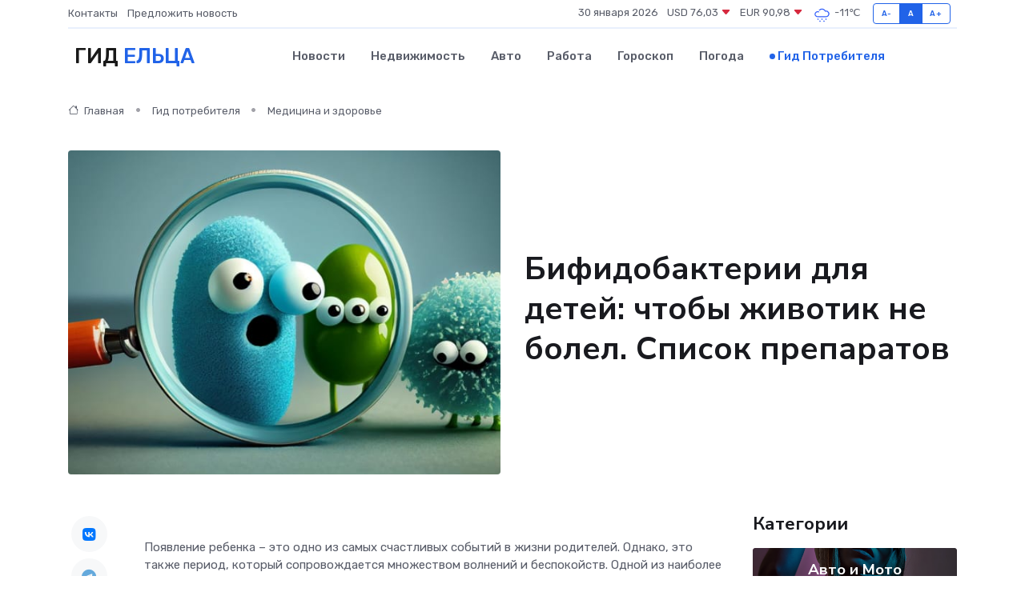

--- FILE ---
content_type: text/html; charset=UTF-8
request_url: https://elets-gid.ru/poleznoe/bifidobakterii-dlja-kishechnika.htm
body_size: 14832
content:
<!DOCTYPE html>
<html lang="ru">
<head>
	<meta charset="utf-8">
	<meta name="csrf-token" content="3itgqyqqeBmwAx5S3Pw10qw0iBXkIiy0PCeN4AXk">
    <meta http-equiv="X-UA-Compatible" content="IE=edge">
    <meta name="viewport" content="width=device-width, initial-scale=1">
    <title>Бифидобактерии для детей: чтобы животик не болел. Список препаратов</title>
    <meta name="description" property="description" content="Гид потребителя в Ельце. Бифидобактерии для детей: чтобы животик не болел. Список препаратов">
    
    <meta property="fb:pages" content="105958871990207" />
    <link rel="shortcut icon" type="image/x-icon" href="https://elets-gid.ru/favicon.svg">
    <link rel="canonical" href="https://elets-gid.ru/poleznoe/bifidobakterii-dlja-kishechnika.htm">
    <link rel="preconnect" href="https://fonts.gstatic.com">
    <link rel="dns-prefetch" href="https://fonts.googleapis.com">
    <link rel="dns-prefetch" href="https://pagead2.googlesyndication.com">
    <link rel="dns-prefetch" href="https://res.cloudinary.com">
    <link href="https://fonts.googleapis.com/css2?family=Nunito+Sans:wght@400;700&family=Rubik:wght@400;500;700&display=swap" rel="stylesheet">
    <link rel="stylesheet" type="text/css" href="https://elets-gid.ru/assets/font-awesome/css/all.min.css">
    <link rel="stylesheet" type="text/css" href="https://elets-gid.ru/assets/bootstrap-icons/bootstrap-icons.css">
    <link rel="stylesheet" type="text/css" href="https://elets-gid.ru/assets/tiny-slider/tiny-slider.css">
    <link rel="stylesheet" type="text/css" href="https://elets-gid.ru/assets/glightbox/css/glightbox.min.css">
    <link rel="stylesheet" type="text/css" href="https://elets-gid.ru/assets/plyr/plyr.css">
    <link id="style-switch" rel="stylesheet" type="text/css" href="https://elets-gid.ru/assets/css/style.css">
    <link rel="stylesheet" type="text/css" href="https://elets-gid.ru/assets/css/style2.css">

    <meta name="twitter:card" content="summary">
    <meta name="twitter:site" content="@mysite">
    <meta name="twitter:title" content="Бифидобактерии для детей: чтобы животик не болел. Список препаратов">
    <meta name="twitter:description" content="Гид потребителя в Ельце. Бифидобактерии для детей: чтобы животик не болел. Список препаратов">
    <meta name="twitter:creator" content="@mysite">
    <meta name="twitter:image:src" content="https://elets-gid.ru/images/logo.gif">
    <meta name="twitter:domain" content="elets-gid.ru">
    <meta name="twitter:card" content="summary_large_image" /><meta name="twitter:image" content="https://elets-gid.ru/images/logo.gif">

    <meta property="og:url" content="http://elets-gid.ru/poleznoe/bifidobakterii-dlja-kishechnika.htm">
    <meta property="og:title" content="Бифидобактерии для детей: чтобы животик не болел. Список препаратов">
    <meta property="og:description" content="Гид потребителя в Ельце. Бифидобактерии для детей: чтобы животик не болел. Список препаратов">
    <meta property="og:type" content="website">
    <meta property="og:image" content="https://elets-gid.ru/images/logo.gif">
    <meta property="og:locale" content="ru_RU">
    <meta property="og:site_name" content="Гид Ельца">
    

    <link rel="image_src" href="https://elets-gid.ru/images/logo.gif" />

    <link rel="alternate" type="application/rss+xml" href="https://elets-gid.ru/feed" title="Елец: гид, новости, афиша">
        <script async src="https://pagead2.googlesyndication.com/pagead/js/adsbygoogle.js"></script>
    <script>
        (adsbygoogle = window.adsbygoogle || []).push({
            google_ad_client: "ca-pub-0899253526956684",
            enable_page_level_ads: true
        });
    </script>
        
    
    
    
    <script>if (window.top !== window.self) window.top.location.replace(window.self.location.href);</script>
    <script>if(self != top) { top.location=document.location;}</script>

<!-- Google tag (gtag.js) -->
<script async src="https://www.googletagmanager.com/gtag/js?id=G-71VQP5FD0J"></script>
<script>
  window.dataLayer = window.dataLayer || [];
  function gtag(){dataLayer.push(arguments);}
  gtag('js', new Date());

  gtag('config', 'G-71VQP5FD0J');
</script>
</head>
<body>
<script type="text/javascript" > (function(m,e,t,r,i,k,a){m[i]=m[i]||function(){(m[i].a=m[i].a||[]).push(arguments)}; m[i].l=1*new Date();k=e.createElement(t),a=e.getElementsByTagName(t)[0],k.async=1,k.src=r,a.parentNode.insertBefore(k,a)}) (window, document, "script", "https://mc.yandex.ru/metrika/tag.js", "ym"); ym(54007096, "init", {}); ym(86840228, "init", { clickmap:true, trackLinks:true, accurateTrackBounce:true, webvisor:true });</script> <noscript><div><img src="https://mc.yandex.ru/watch/54007096" style="position:absolute; left:-9999px;" alt="" /><img src="https://mc.yandex.ru/watch/86840228" style="position:absolute; left:-9999px;" alt="" /></div></noscript>
<script type="text/javascript">
    new Image().src = "//counter.yadro.ru/hit?r"+escape(document.referrer)+((typeof(screen)=="undefined")?"":";s"+screen.width+"*"+screen.height+"*"+(screen.colorDepth?screen.colorDepth:screen.pixelDepth))+";u"+escape(document.URL)+";h"+escape(document.title.substring(0,150))+";"+Math.random();
</script>
<!-- Rating@Mail.ru counter -->
<script type="text/javascript">
var _tmr = window._tmr || (window._tmr = []);
_tmr.push({id: "3138453", type: "pageView", start: (new Date()).getTime()});
(function (d, w, id) {
  if (d.getElementById(id)) return;
  var ts = d.createElement("script"); ts.type = "text/javascript"; ts.async = true; ts.id = id;
  ts.src = "https://top-fwz1.mail.ru/js/code.js";
  var f = function () {var s = d.getElementsByTagName("script")[0]; s.parentNode.insertBefore(ts, s);};
  if (w.opera == "[object Opera]") { d.addEventListener("DOMContentLoaded", f, false); } else { f(); }
})(document, window, "topmailru-code");
</script><noscript><div>
<img src="https://top-fwz1.mail.ru/counter?id=3138453;js=na" style="border:0;position:absolute;left:-9999px;" alt="Top.Mail.Ru" />
</div></noscript>
<!-- //Rating@Mail.ru counter -->

<header class="navbar-light navbar-sticky header-static">
    <div class="navbar-top d-none d-lg-block small">
        <div class="container">
            <div class="d-md-flex justify-content-between align-items-center my-1">
                <!-- Top bar left -->
                <ul class="nav">
                    <li class="nav-item">
                        <a class="nav-link ps-0" href="https://elets-gid.ru/contacts">Контакты</a>
                    </li>
                    <li class="nav-item">
                        <a class="nav-link ps-0" href="https://elets-gid.ru/sendnews">Предложить новость</a>
                    </li>
                    
                </ul>
                <!-- Top bar right -->
                <div class="d-flex align-items-center">
                    
                    <ul class="list-inline mb-0 text-center text-sm-end me-3">
						<li class="list-inline-item">
							<span>30 января 2026</span>
						</li>
                        <li class="list-inline-item">
                            <a class="nav-link px-0" href="https://elets-gid.ru/currency">
                                <span>USD 76,03 <i class="bi bi-caret-down-fill text-danger"></i></span>
                            </a>
						</li>
                        <li class="list-inline-item">
                            <a class="nav-link px-0" href="https://elets-gid.ru/currency">
                                <span>EUR 90,98 <i class="bi bi-caret-down-fill text-danger"></i></span>
                            </a>
						</li>
						<li class="list-inline-item">
                            <a class="nav-link px-0" href="https://elets-gid.ru/pogoda">
                                <svg xmlns="http://www.w3.org/2000/svg" width="25" height="25" viewBox="0 0 30 30"><path d="M18 26a1 1 0 1 0 0 2 1 1 0 0 0 0-2m-6 0a1 1 0 1 0 0 2 1 1 0 0 0 0-2m9-3a1 1 0 1 0 0 2 1 1 0 0 0 0-2m-6 0a1 1 0 1 0 0 2 1 1 0 0 0 0-2m-5 1a1 1 0 1 1-2 0 1 1 0 0 1 2 0zM0 0v30V0zm30 0v30V0zm-4.964 13.066a4.948 4.948 0 0 1 0 5.868A4.99 4.99 0 0 1 20.99 21H8.507a4.49 4.49 0 0 1-3.64-1.86 4.458 4.458 0 0 1 0-5.281A4.491 4.491 0 0 1 8.506 12c.686 0 1.37.159 1.996.473a.5.5 0 0 1 .16.766l-.33.399a.502.502 0 0 1-.598.132 2.976 2.976 0 0 0-3.346.608 3.007 3.007 0 0 0 .334 4.532c.527.396 1.177.59 1.836.59H20.94a3.54 3.54 0 0 0 2.163-.711 3.497 3.497 0 0 0 1.358-3.206 3.45 3.45 0 0 0-.706-1.727A3.486 3.486 0 0 0 20.99 12.5c-.07 0-.138.016-.208.02-.328.02-.645.085-.947.192a.496.496 0 0 1-.63-.287 4.637 4.637 0 0 0-.445-.874 4.495 4.495 0 0 0-.584-.733A4.461 4.461 0 0 0 14.998 9.5a4.46 4.46 0 0 0-3.177 1.318 2.326 2.326 0 0 0-.135.147.5.5 0 0 1-.592.131 5.78 5.78 0 0 0-.453-.19.5.5 0 0 1-.21-.79A5.97 5.97 0 0 1 14.998 8a5.97 5.97 0 0 1 4.237 1.757c.398.399.704.85.966 1.319.262-.042.525-.076.79-.076a4.99 4.99 0 0 1 4.045 2.066zM0 0v30V0zm30 0v30V0z" fill="#315EFB" fill-rule="evenodd"></path></svg>
                                <span>-11&#8451;</span>
                            </a>
						</li>
					</ul>

                    <!-- Font size accessibility START -->
                    <div class="btn-group me-2" role="group" aria-label="font size changer">
                        <input type="radio" class="btn-check" name="fntradio" id="font-sm">
                        <label class="btn btn-xs btn-outline-primary mb-0" for="font-sm">A-</label>

                        <input type="radio" class="btn-check" name="fntradio" id="font-default" checked>
                        <label class="btn btn-xs btn-outline-primary mb-0" for="font-default">A</label>

                        <input type="radio" class="btn-check" name="fntradio" id="font-lg">
                        <label class="btn btn-xs btn-outline-primary mb-0" for="font-lg">A+</label>
                    </div>

                    
                </div>
            </div>
            <!-- Divider -->
            <div class="border-bottom border-2 border-primary opacity-1"></div>
        </div>
    </div>

    <!-- Logo Nav START -->
    <nav class="navbar navbar-expand-lg">
        <div class="container">
            <!-- Logo START -->
            <a class="navbar-brand" href="https://elets-gid.ru" style="text-align: end;">
                
                			<span class="ms-2 fs-3 text-uppercase fw-normal">Гид <span style="color: #2163e8;">Ельца</span></span>
                            </a>
            <!-- Logo END -->

            <!-- Responsive navbar toggler -->
            <button class="navbar-toggler ms-auto" type="button" data-bs-toggle="collapse"
                data-bs-target="#navbarCollapse" aria-controls="navbarCollapse" aria-expanded="false"
                aria-label="Toggle navigation">
                <span class="text-body h6 d-none d-sm-inline-block">Menu</span>
                <span class="navbar-toggler-icon"></span>
            </button>

            <!-- Main navbar START -->
            <div class="collapse navbar-collapse" id="navbarCollapse">
                <ul class="navbar-nav navbar-nav-scroll mx-auto">
                                        <li class="nav-item"> <a class="nav-link" href="https://elets-gid.ru/news">Новости</a></li>
                                        <li class="nav-item"> <a class="nav-link" href="https://elets-gid.ru/realty">Недвижимость</a></li>
                                        <li class="nav-item"> <a class="nav-link" href="https://elets-gid.ru/auto">Авто</a></li>
                                        <li class="nav-item"> <a class="nav-link" href="https://elets-gid.ru/job">Работа</a></li>
                                        <li class="nav-item"> <a class="nav-link" href="https://elets-gid.ru/horoscope">Гороскоп</a></li>
                                        <li class="nav-item"> <a class="nav-link" href="https://elets-gid.ru/pogoda">Погода</a></li>
                                        <li class="nav-item"> <a class="nav-link active" href="https://elets-gid.ru/poleznoe">Гид потребителя</a></li>
                                    </ul>
            </div>
            <!-- Main navbar END -->

            
        </div>
    </nav>
    <!-- Logo Nav END -->
</header>
    <main>
        <!-- =======================
                Main content START -->
        <section class="pt-3 pb-lg-5">
            <div class="container" data-sticky-container>
                <div class="row">
                    <!-- Main Post START -->
                    <div class="col-lg-9">
                        <!-- Categorie Detail START -->
                        <div class="mb-4">
                            <nav aria-label="breadcrumb" itemscope itemtype="http://schema.org/BreadcrumbList">
                                <ol class="breadcrumb breadcrumb-dots">
                                    <li class="breadcrumb-item" itemprop="itemListElement" itemscope itemtype="http://schema.org/ListItem"><a href="https://elets-gid.ru" title="Главная" itemprop="item"><i class="bi bi-house me-1"></i>
                                        <span itemprop="name">Главная</span></a><meta itemprop="position" content="1" />
                                    </li>
                                    <li class="breadcrumb-item" itemprop="itemListElement" itemscope itemtype="http://schema.org/ListItem"><a href="https://elets-gid.ru/poleznoe" title="Гид потребителя" itemprop="item"> <span itemprop="name">Гид потребителя</span></a><meta itemprop="position" content="2" />
                                    </li>
                                    <li class="breadcrumb-item" itemprop="itemListElement" itemscope itemtype="http://schema.org/ListItem"><a
                                            href="https://elets-gid.ru/poleznoe/categories/meditsina-i-zdorove.htm" title="Медицина и здоровье" itemprop="item"><span itemprop="name">Медицина и здоровье</span></a><meta itemprop="position" content="3" />
                                    </li>
                                </ol>
                            </nav>
                        </div>
                    </div>
                </div>
                <div class="row align-items-center">
                    <!-- Image -->
                    <div class="col-md-6 position-relative">
                                                <img class="rounded" src="https://res.cloudinary.com/cherepovetssu/image/upload/c_fill,w_600,h_450,q_auto/rpvix26hf45bxz4ks2px" alt="Бифидобактерии для детей: чтобы животик не болел. Список препаратов">
                                            </div>
                    <!-- Content -->
                    <div class="col-md-6 mt-4 mt-md-0">
                        
                        <h1 class="display-6">Бифидобактерии для детей: чтобы животик не болел. Список препаратов</h1>
                    </div>
                </div>
            </div>
        </section>
        <!-- =======================
        Main START -->
        <section class="pt-0">
            <div class="container position-relative" data-sticky-container>
                <div class="row">
                    <!-- Left sidebar START -->
                    <div class="col-md-1">
                        <div class="text-start text-lg-center mb-5" data-sticky data-margin-top="80" data-sticky-for="767">
                            <style>
                                .fa-vk::before {
                                    color: #07f;
                                }
                                .fa-telegram::before {
                                    color: #64a9dc;
                                }
                                .fa-facebook-square::before {
                                    color: #3b5998;
                                }
                                .fa-odnoklassniki-square::before {
                                    color: #eb722e;
                                }
                                .fa-twitter-square::before {
                                    color: #00aced;
                                }
                                .fa-whatsapp::before {
                                    color: #65bc54;
                                }
                                .fa-viber::before {
                                    color: #7b519d;
                                }
                                .fa-moimir svg {
                                    background-color: #168de2;
                                    height: 18px;
                                    width: 18px;
                                    background-size: 18px 18px;
                                    border-radius: 4px;
                                    margin-bottom: 2px;
                                }
                            </style>
                            <ul class="nav text-white-force">
                                <li class="nav-item">
                                    <a class="nav-link icon-md rounded-circle m-1 p-0 fs-5 bg-light" href="https://vk.com/share.php?url=https://elets-gid.ru/poleznoe/bifidobakterii-dlja-kishechnika.htm&title=Бифидобактерии для детей: чтобы животик не болел. Список препаратов&utm_source=share" rel="nofollow" target="_blank">
                                        <i class="fab fa-vk align-middle text-body"></i>
                                    </a>
                                </li>
                                <li class="nav-item">
                                    <a class="nav-link icon-md rounded-circle m-1 p-0 fs-5 bg-light" href="https://t.me/share/url?url=https://elets-gid.ru/poleznoe/bifidobakterii-dlja-kishechnika.htm&text=Бифидобактерии для детей: чтобы животик не болел. Список препаратов&utm_source=share" rel="nofollow" target="_blank">
                                        <i class="fab fa-telegram align-middle text-body"></i>
                                    </a>
                                </li>
                                <li class="nav-item">
                                    <a class="nav-link icon-md rounded-circle m-1 p-0 fs-5 bg-light" href="https://connect.ok.ru/offer?url=https://elets-gid.ru/poleznoe/bifidobakterii-dlja-kishechnika.htm&title=Бифидобактерии для детей: чтобы животик не болел. Список препаратов&utm_source=share" rel="nofollow" target="_blank">
                                        <i class="fab fa-odnoklassniki-square align-middle text-body"></i>
                                    </a>
                                </li>
                                <li class="nav-item">
                                    <a class="nav-link icon-md rounded-circle m-1 p-0 fs-5 bg-light" href="https://www.facebook.com/sharer.php?src=sp&u=https://elets-gid.ru/poleznoe/bifidobakterii-dlja-kishechnika.htm&title=Бифидобактерии для детей: чтобы животик не болел. Список препаратов&utm_source=share" rel="nofollow" target="_blank">
                                        <i class="fab fa-facebook-square align-middle text-body"></i>
                                    </a>
                                </li>
                                <li class="nav-item">
                                    <a class="nav-link icon-md rounded-circle m-1 p-0 fs-5 bg-light" href="https://twitter.com/intent/tweet?text=Бифидобактерии для детей: чтобы животик не болел. Список препаратов&url=https://elets-gid.ru/poleznoe/bifidobakterii-dlja-kishechnika.htm&utm_source=share" rel="nofollow" target="_blank">
                                        <i class="fab fa-twitter-square align-middle text-body"></i>
                                    </a>
                                </li>
                                <li class="nav-item">
                                    <a class="nav-link icon-md rounded-circle m-1 p-0 fs-5 bg-light" href="https://api.whatsapp.com/send?text=Бифидобактерии для детей: чтобы животик не болел. Список препаратов https://elets-gid.ru/poleznoe/bifidobakterii-dlja-kishechnika.htm&utm_source=share" rel="nofollow" target="_blank">
                                        <i class="fab fa-whatsapp align-middle text-body"></i>
                                    </a>
                                </li>
                                <li class="nav-item">
                                    <a class="nav-link icon-md rounded-circle m-1 p-0 fs-5 bg-light" href="viber://forward?text=Бифидобактерии для детей: чтобы животик не болел. Список препаратов https://elets-gid.ru/poleznoe/bifidobakterii-dlja-kishechnika.htm&utm_source=share" rel="nofollow" target="_blank">
                                        <i class="fab fa-viber align-middle text-body"></i>
                                    </a>
                                </li>
                                <li class="nav-item">
                                    <a class="nav-link icon-md rounded-circle m-1 p-0 fs-5 bg-light" href="https://connect.mail.ru/share?url=https://elets-gid.ru/poleznoe/bifidobakterii-dlja-kishechnika.htm&title=Бифидобактерии для детей: чтобы животик не болел. Список препаратов&utm_source=share" rel="nofollow" target="_blank">
                                        <i class="fab fa-moimir align-middle text-body"><svg viewBox='0 0 24 24' xmlns='http://www.w3.org/2000/svg'><path d='M8.889 9.667a1.333 1.333 0 100-2.667 1.333 1.333 0 000 2.667zm6.222 0a1.333 1.333 0 100-2.667 1.333 1.333 0 000 2.667zm4.77 6.108l-1.802-3.028a.879.879 0 00-1.188-.307.843.843 0 00-.313 1.166l.214.36a6.71 6.71 0 01-4.795 1.996 6.711 6.711 0 01-4.792-1.992l.217-.364a.844.844 0 00-.313-1.166.878.878 0 00-1.189.307l-1.8 3.028a.844.844 0 00.312 1.166.88.88 0 001.189-.307l.683-1.147a8.466 8.466 0 005.694 2.18 8.463 8.463 0 005.698-2.184l.685 1.151a.873.873 0 001.189.307.844.844 0 00.312-1.166z' fill='#FFF' fill-rule='evenodd'/></svg></i>
                                    </a>
                                </li>
                            </ul>
                        </div>
                    </div>
                    <!-- Left sidebar END -->

                    <!-- Main Content START -->
                    <div class="col-md-10 col-lg-8 mb-5">
                        <div class="mb-4">
                                                    </div>
                        <div itemscope itemtype="http://schema.org/Article">
                            <meta itemprop="headline" content="Бифидобактерии для детей: чтобы животик не болел. Список препаратов">
                            <meta itemprop="identifier" content="https://elets-gid.ru/197">
                            <span itemprop="articleBody"><p>Появление ребенка – это одно из самых счастливых событий в жизни родителей. Однако, это также период, который сопровождается множеством волнений и беспокойств. Одной из наиболее распространенных причин беспокойств у молодых родителей являются младенческие колики. В данной статье мы расскажем о природе этого явления, рассмотрим способы помочь ребенку справиться с этой проблемой и определим, какую роль в этом играют бифидобактерии – специальные бактерии, которые содержатся в детском пищеварительном тракте.</p>
<p>Почему у малышей возникают колики: причины и проявления</p>

<p>Младенческие кишечные колики - это наиболее распространённая и сложная проблема, с которой сталкиваются педиатры и родители грудных младенцев. Кишечные колики - это одно из функциональных расстройств желудочно-кишечного тракта. Впервые рассмотрение проблемы колик началось в 2006 году благодаря международному консенсусу <a href="источник">источник</a>.</p>

<p>Трудно не заметить наличие колик у ребенка, однако главный вопрос - как их узнать? Признаки колик могут появиться в двухнедельном возрасте малыша и достигнуть пика выраженности к двум месяцам, однако они постепенно сглаживаются и исчезают к четырем месяцам жизни. Если говорить о проявлениях, которые свидетельствуют о наличии колик, то у малышей в этом случае могут возникать приступы острого беспокойства и длительного плача, которые длительностью составляют от 3 часов в день, с частотой три раза в неделю или даже чаще. Одним из основных признаков является то, что приступы колик начинаются и заканчиваются внезапно, без видимых провоцирующих причин, чаще всего это происходит в вечернее время.</p>
<p><strong>Масляный раствор «Бифиформ Бэби»</strong> – это один из востребованных пробиотиков, ориентированных на стабилизацию микрофлоры у новорожденных. Содержащий компоненты Bifidobacterium animalis lactis BB-12 и Streptococcus thermophilus TH-4, он не содержит лимонную кислоту, сахар, красители, подсолнечное масло и отдушки.</p>

<p>Индивидуально отобранный курс лечения на Бифиформе Бэби рекомендуется брать не менее 10 дней. В течение приема препарата рекомендуется принимать 0,5 грамма в день во время еды.</p>

<p>Препарат продается во флаконах с пипеткой размером 6,9 мл масляного раствора. После открытия и нарезки компонентов его следует хранить не более 14 дней в помещении, где температура не превышает 25 градусов Цельсия.</p>

<p>Средняя цена «Бифиформ Бэби» составляет около 650 рублей. Эта информация взята из официального Реестра лекарственных средств России. Ссылка на источник: <a href="https://www.rlsnet.ru/">https://www.rlsnet.ru/</a>.</p>
<p>Масляные капли "Адиарин Пробио" содержат штаммы лакто- и бифидобактерий, которые воздействуют на кишечную микрофлору у детей и взрослых. Эти компоненты эффективно восстанавливают естественный баланс в организме, нормализуют проницаемость кишечника и стимулируют иммунитет.</p>
<p>"Адиарин Пробио" доступен в виде масляных капель, которые находятся в флаконе с капельницей. Рекомендуемая дозировка для детей (0–12 лет), склонных к аллергическим реакциям, составляет 6 капель 1-2 раза в день. Однако, индивидуальная дозировка должна быть определена лечащим врачом. Курс лечения обычно длится две недели.</p>
<p>Цена на препарат "Адиарин Пробио" составляет приблизительно 600 рублей за упаковку, которая зарегистрирована в Регистре лекарственных средств России. URL: <a href="https://www.rlsnet.ru/">https://www.rlsnet.ru/</a>.</p>
<p>Капли «Максилак Бэби»: как сохранить здоровую микрофлору у малыша</p>

<p>Для формирования и поддержки нормальной микрофлоры у детей, а также для активизации иммунной системы кишечника с самого рождения можно использовать синбиотик «Максилак Бэби». Препарат содержит девять культур полезных бактерий, включая лакто- и бифидобактерии, а также фруктоолигосахариды. Кроме того, его состав не содержит лактозы и казеина. </p>

<p>Он эффективен при расстройствах кишечника, а также для их профилактики, для нормализации кишечной микрофлоры при приеме препаратов, влияющих на нее, а также для поддержания иммунитета. Важным преимуществом препарата является его форма выпуска - капли для приема внутрь. </p>

<p>Согласно рекомендациям по приему, детям с первых дней жизни рекомендуется принимать восемь капель однократно в сутки в течение месяца. При необходимости курс может быть продлен. В среднем, цена за один флакон составляет 630 рублей. Препарат можно купить в аптеке, например, в Аптеке Мос (https://aptekamos.ru/).</p>

<p>Колики у детей, хоть и не считаются признаком опасного заболевания, часто мешают нормальной жизни всей семьи. Данный препарат поможет быстрее подобрать наилучшие бифидобактерии для детей, что приведет к купированию болей у малыша и, соответственно, устранению не только его функционального расстройства, но и напряжения в семье.</p>

<p>Напоминаем, что у всех представленных в статье средств имеются противопоказания, поэтому перед применением необходимо обязательно проконсультироваться со специалистом. Также стоимость препарата указана для ознакомления и актуальна на июнь 2022 года. Данная статья не является публичной офертой.</p>
<p>Заметки о диагностике и этиологии младенческих колик</p>

<p>Колики у младенцев могут вызывать боль и дискомфорт, их симптомы включают крики, изгибание тела, сбитые кулачки и напряжение живота, сопровождаемые газообразованием и срыгиванием. Однако, не существует единой точки зрения на их причину.</p>

<p>В последние годы, многие исследования в области детской гастроэнтерологии усиливают доказательства того, что основная причина младенческих колик - это морфологическая и функциональная незрелость ЖКТ у ребенка. Существуют множество анатомических и физиологических нюансов, которые могут вызвать боль у малышей, такие как низкий тонус сфинктеров, быстрый и неравномерный рост органов, несовершенная периферическая и центральная вегетативная иннервация ЖКТ, скудная ферментативная активность и процессы формирования кишечной микрофлоры. Однако, недавние исследования демонстрируют, что организм ребенка может быть предрасположен к младенческим коликам из-за преждевременного программирования структуры и функций ЖКТ. Это связано с результатами взаимодействия между кишечной микрофлорой, энтеральной, центральной и вегетативной нервными системами.</p>

<p>Также имеет значение, как протекали роды и каким было состояние новорожденного. Определенная связь была выявлена между массой тела младенца и сроком, на котором он родился, с риском развития колик. Изначальный состав микрофлоры кишечника также соответственно влияет на возникновение младенческих колик - у малышей с болезненными симптомами определяется снижение лактобацилл и увеличение количества газообразующих колиформ.</p>

<p>Пока нет единой точки зрения на этиологию младенческих колик, действия, направленные на повышение комфорта малыша, включают в себя массаж живота, поддержание вертикального положения после кормления и возможное введение пробиотиков.</p>
<p>Как помочь ребенку при коликах?</p>
<p>Если ваш младенец находится на грудном вскармливании, то вы можете применять те же действия, которые помогают ребенку при рвоте. Старайтесь следить за своей диетой, исключать продукты, которые могут вызвать вздутие и газообразование. Не перекармливайте малыша и не забывайте держать его в вертикальном положении после каждого кормления на протяжении 20-30 минут. Вам также поможет массаж и соблюдение режима. В случае колик немаловажную роль играет терапия, включающая препараты, которые улучшают работу желудочно-кишечного тракта, такие как пробиотики, ферменты и другие.</p>

<p>В случае искусственного вскармливания ребенка мы рекомендуем подобрать лечебную смесь, которая будет наилучшим выбором для вашего малыша. Также могут применяться пробиотики, например бифидобактерии, а также другие лекарства ветрогонного и спазмолитического действия.</p>
<h2>Бифидобактерии для здоровья грудничков</h2>

<p>Как известно, бифидобактерии и лактобактерии важны для поддержания нормальной флоры. Они являются необходимыми в сбалансированной диете человека, участвуют в ряде процессов, таких как расщепление белков, углеводов, жиров и глюконеогенез, усвоение кислорода и синтез некоторых гормонов и нейромедиаторов. Бифидобактерии и лактобактерии также играют важную роль в обеспечении проницаемости стенки кишечника и моторики желудочно-кишечного тракта. Если их количество сокращается, то у ребенка могут появиться проблемы с пищеварением, что может привести к избыточному газообразованию, растяжению петель кишечника и коликам.</p>

<p>Согласно исследованиям, микрофлора кишечника косвенно влияет на иммунитет малыша, что в свою очередь сказывается на его здоровье в будущем. Доказано, что дети с атопическим дерматитом, развившимся из-за пищевой аллергии, испытывают снижение защитной бифидофлоры и увеличение произрастания различных бактерий. Исследования также показали, что у детей раннего возраста страдающих коликами, помимо приема грудного молока, добавки с бифидобактериями уменьшают количество плачающих сильно. Эти же данные были подтверждены в других исследованиях.</p>

<p>Бифидобактерии считаются наиболее распространенными представителями нормальной микрофлоры человека, одними из самых изученных штаммов пробиотических микроорганизмов с установленными положительными эффектами на здоровье. Добавки, содержащие бифидобактерии, могут положительно влиять на микрофлору кишечника у недоношенных младенцев. Результаты двойного слепого плацебоконтролируемого исследования показали, что у младенцев, принимавших добавки, содержание бифидобактерий в кишечнике было выше, чем у детей, получавших плацебо. К тому же на фоне приема пребиотика снижалось присутствие определенных патогенных микроорганизмов.</p>

<p>Таким образом, использование бифидобактерий для коррекции младенческих колик может быть эффективным способом улучшения здоровья грудничков.</p>
<p>Заметки на полях: бифидобактерии для лечения кишечных расстройств</p>

<p>Специалисты признают B. longum и B.breve наиболее эффективными бифидобактериями при лечении кишечных расстройств новорожденных. Некоторые исследования показали, что совместное культивирование этих бактерий со штаммами токсигенных микроорганизмов является эффективным средством для снижения роста патогенов.</p>

<p>Конечно, перед назначением бифидобактерий для лечения кишечных расстройств ребенка необходимо проконсультироваться со специалистом. Педиатр должен назначать такие пробиотики индивидуально, исходя из показаний. Однако, не стоит переживать, потому что даже новорожденным разрешено принимать такие добавки.</p>
<p>Обзор препаратов бифидобактерий для детей</p>

<p>Актуальным является вопрос о здоровье кишечника у детей и его поддержании при использовании специальных препаратов. Сегодня мы рассмотрим несколько современных бифидобактерий для кишечника, которые можно найти в аптеках.</p>

<p>Бифидобактерии - это полезные микроорганизмы, которые населяют кишечник и обеспечивают его здоровье. Они также участвуют в поддержании иммунитета организма и предотвращении различных заболеваний. Однако, особенно в условиях городской среды, эти бактерии могут оказаться нарушенными, что требует употребления специальных препаратов.</p>

<p>Существует несколько видов бифидобактерий, которые могут использоваться для приема в качестве добавок к пище. Различные препараты содержат различное соотношение "живых" бифидобактерий, что влияет на их эффективность и целевое назначение.</p>

<p>При выборе препарата обращайте внимание на его состав и дозировку, а также не забывайте консультироваться с педиатром. Кроме того, необходимо следовать инструкции по применению и не превышать рекомендуемую дозу. Организм ребенка - это деликатный механизм, и нельзя злоупотреблять лекарственными средствами без надобности.</p>
<p>«Линекс для детей» – довольно распространенный биологически активный добавок, содержащий в своем составе бифидобактерии Bifidobacterium animalis subsp. lactis. Препарат помогает в нормальном формировании микрофлоры и корректном функционировании кишечника. Он создает в организме благоприятную среду для работы пищеварительных ферментов.</p>
<p>Данное средство с бифидобактериями для детей рекомендуется использовать после приема антибиотиков и при различных расстройствах пищеварения, включая колики. Капли следует принимать один раз в день во время еды. Кроме того, количество приемов зависит от возраста малыша. Продолжительность приема составляет в среднем 20-30 дней, а при необходимости курс можно повторить через месяц.</p>
<p>Продукт дозируется при помощи капельницы-дозатора, который содержится во флаконах (8 мл). «Линекс для детей» можно купить по цене около 660 рублей в аптеках Москвы. Аптека Мос – ваш надежный поставщик качественных медицинских товаров.</p>
<p>«Линекс для детей» помогает нормализовать работу кишечника малышей</p>
<p>Капли "Аципол Малыш" представляют собой продукт, отличительной особенностью которого является наличие максимального количества живых бактерий и комплексный состав, включающий лактобактерии L.rhamnosus и бифидобактерии B.longum. Этот продукт особенно эффективен для малышей, страдающих коликами, поскольку они, как правило, испытывают недостаток лактобактерий, а вид бифидобактерий B.longum является доминирующим у грудных детей.</p>

<p>Такой комплексный состав благоприятно воздействует на пищеварительную систему малыша и, согласно данным производителя, может способствовать:</p>

<ul>
  <li>Снижению вероятности развития дисбаланса микрофлоры;</li>
  <li>Снижению частоты колик и вздутия, нормализации стула;</li>
  <li>Снижению риска развития атопических заболеваний, облегчению течения атопической экземы и воспалительного процесса в ЖКТ;</li>
  <li>Облегчению течения пищевой аллергии и ее профилактике;</li>
  <li>Благоприятному влиянию на процессы пищеварения, всасывания, перистальтики и эвакуации содержимого кишечника;</li>
  <li>Подавлению роста патогенной микрофлоры;</li>
  <li>Помощи в синтезе витаминов в кишечнике, лучшем усвоении питательных веществ;</li>
  <li>Укреплению иммунитета.</li>
</ul>
<p>"Аципол Малыш" – продукт, предназначенный для детей от 0 лет и идеально подходит для тех, у кого есть проблемы с лактозной недостаточностью. Капли принимают во время еды, пять капель каждый раз. На флаконе есть удобная крышка-капельница, которая помогает дозировать препарат.</p>
<p>Также, "Аципол Малыш" можно смешивать с теплым молоком. Флакон не нужно хранить в холодильнике, вскрытый продукт можно хранить до 3 недель при комнатной температуре. Исследования показали, что этот препарат, содержащий лакто- и бифидобактерии, не только безопасен в использовании, но и имеет высокую хорошую переносимость.</p>
<p>Программа приема продукта составляет всего лишь 2 недели, что требует всего одного флакона. Приобрести "Аципол Малыш" можно по средней цене около 550 рублей.</p>

<p>Фото: freepik.com</p></span>
                        </div>
                        <!-- Comments START -->
                        <div class="mt-5">
                            <h3>Комментарии (0)</h3>
                        </div>
                        <!-- Comments END -->
                        <!-- Reply START -->
                        <div>
                            <h3>Добавить комментарий</h3>
                            <small>Ваш email не публикуется. Обязательные поля отмечены *</small>
                            <form class="row g-3 mt-2">
                                <div class="col-md-6">
                                    <label class="form-label">Имя *</label>
                                    <input type="text" class="form-control" aria-label="First name">
                                </div>
                                <div class="col-md-6">
                                    <label class="form-label">Email *</label>
                                    <input type="email" class="form-control">
                                </div>
                                <div class="col-12">
                                    <label class="form-label">Текст комментария *</label>
                                    <textarea class="form-control" rows="3"></textarea>
                                </div>
                                <div class="col-12">
                                    <button type="submit" class="btn btn-primary">Оставить комментарий</button>
                                </div>
                            </form>
                        </div>
                        <!-- Reply END -->
                    </div>
                    <!-- Main Content END -->
                    <!-- Right sidebar START -->
                    <div class="col-lg-3 d-none d-lg-block">
                        <div data-sticky data-margin-top="80" data-sticky-for="991">
                            <!-- Categories -->
                            <div>
                                <h4 class="mb-3">Категории</h4>
                                                                    <!-- Category item -->
                                    <div class="text-center mb-3 card-bg-scale position-relative overflow-hidden rounded"
                                        style="background-image:url(https://elets-gid.ru/assets/images/blog/4by3/08.jpg); background-position: center left; background-size: cover;">
                                        <div class="bg-dark-overlay-4 p-3">
                                            <a href="https://elets-gid.ru/poleznoe/categories/avto-i-moto.htm"
                                                class="stretched-link btn-link fw-bold text-white h5">Авто и Мото</a>
                                        </div>
                                    </div>
                                                                    <!-- Category item -->
                                    <div class="text-center mb-3 card-bg-scale position-relative overflow-hidden rounded"
                                        style="background-image:url(https://elets-gid.ru/assets/images/blog/4by3/09.jpg); background-position: center left; background-size: cover;">
                                        <div class="bg-dark-overlay-4 p-3">
                                            <a href="https://elets-gid.ru/poleznoe/categories/delovoi-mir.htm"
                                                class="stretched-link btn-link fw-bold text-white h5">Деловой мир</a>
                                        </div>
                                    </div>
                                                                    <!-- Category item -->
                                    <div class="text-center mb-3 card-bg-scale position-relative overflow-hidden rounded"
                                        style="background-image:url(https://elets-gid.ru/assets/images/blog/4by3/09.jpg); background-position: center left; background-size: cover;">
                                        <div class="bg-dark-overlay-4 p-3">
                                            <a href="https://elets-gid.ru/poleznoe/categories/dom-i-semja.htm"
                                                class="stretched-link btn-link fw-bold text-white h5">Дом и семья</a>
                                        </div>
                                    </div>
                                                                    <!-- Category item -->
                                    <div class="text-center mb-3 card-bg-scale position-relative overflow-hidden rounded"
                                        style="background-image:url(https://elets-gid.ru/assets/images/blog/4by3/03.jpg); background-position: center left; background-size: cover;">
                                        <div class="bg-dark-overlay-4 p-3">
                                            <a href="https://elets-gid.ru/poleznoe/categories/zakonodatelstvo-i-pravo.htm"
                                                class="stretched-link btn-link fw-bold text-white h5">Законодательство и право</a>
                                        </div>
                                    </div>
                                                                    <!-- Category item -->
                                    <div class="text-center mb-3 card-bg-scale position-relative overflow-hidden rounded"
                                        style="background-image:url(https://elets-gid.ru/assets/images/blog/4by3/09.jpg); background-position: center left; background-size: cover;">
                                        <div class="bg-dark-overlay-4 p-3">
                                            <a href="https://elets-gid.ru/poleznoe/categories/lichnye-dengi.htm"
                                                class="stretched-link btn-link fw-bold text-white h5">Личные деньги</a>
                                        </div>
                                    </div>
                                                                    <!-- Category item -->
                                    <div class="text-center mb-3 card-bg-scale position-relative overflow-hidden rounded"
                                        style="background-image:url(https://elets-gid.ru/assets/images/blog/4by3/08.jpg); background-position: center left; background-size: cover;">
                                        <div class="bg-dark-overlay-4 p-3">
                                            <a href="https://elets-gid.ru/poleznoe/categories/meditsina-i-zdorove.htm"
                                                class="stretched-link btn-link fw-bold text-white h5">Медицина и здоровье</a>
                                        </div>
                                    </div>
                                                                    <!-- Category item -->
                                    <div class="text-center mb-3 card-bg-scale position-relative overflow-hidden rounded"
                                        style="background-image:url(https://elets-gid.ru/assets/images/blog/4by3/08.jpg); background-position: center left; background-size: cover;">
                                        <div class="bg-dark-overlay-4 p-3">
                                            <a href="https://elets-gid.ru/poleznoe/categories/moda-i-stil.htm"
                                                class="stretched-link btn-link fw-bold text-white h5">Мода и стиль</a>
                                        </div>
                                    </div>
                                                                    <!-- Category item -->
                                    <div class="text-center mb-3 card-bg-scale position-relative overflow-hidden rounded"
                                        style="background-image:url(https://elets-gid.ru/assets/images/blog/4by3/01.jpg); background-position: center left; background-size: cover;">
                                        <div class="bg-dark-overlay-4 p-3">
                                            <a href="https://elets-gid.ru/poleznoe/categories/nedvizhimost.htm"
                                                class="stretched-link btn-link fw-bold text-white h5">Недвижимость</a>
                                        </div>
                                    </div>
                                                                    <!-- Category item -->
                                    <div class="text-center mb-3 card-bg-scale position-relative overflow-hidden rounded"
                                        style="background-image:url(https://elets-gid.ru/assets/images/blog/4by3/08.jpg); background-position: center left; background-size: cover;">
                                        <div class="bg-dark-overlay-4 p-3">
                                            <a href="https://elets-gid.ru/poleznoe/categories/novye-tekhnologii.htm"
                                                class="stretched-link btn-link fw-bold text-white h5">Новые технологии</a>
                                        </div>
                                    </div>
                                                                    <!-- Category item -->
                                    <div class="text-center mb-3 card-bg-scale position-relative overflow-hidden rounded"
                                        style="background-image:url(https://elets-gid.ru/assets/images/blog/4by3/05.jpg); background-position: center left; background-size: cover;">
                                        <div class="bg-dark-overlay-4 p-3">
                                            <a href="https://elets-gid.ru/poleznoe/categories/obrazovanie.htm"
                                                class="stretched-link btn-link fw-bold text-white h5">Образование</a>
                                        </div>
                                    </div>
                                                                    <!-- Category item -->
                                    <div class="text-center mb-3 card-bg-scale position-relative overflow-hidden rounded"
                                        style="background-image:url(https://elets-gid.ru/assets/images/blog/4by3/06.jpg); background-position: center left; background-size: cover;">
                                        <div class="bg-dark-overlay-4 p-3">
                                            <a href="https://elets-gid.ru/poleznoe/categories/prazdniki-i-meroprijatija.htm"
                                                class="stretched-link btn-link fw-bold text-white h5">Праздники и мероприятия</a>
                                        </div>
                                    </div>
                                                                    <!-- Category item -->
                                    <div class="text-center mb-3 card-bg-scale position-relative overflow-hidden rounded"
                                        style="background-image:url(https://elets-gid.ru/assets/images/blog/4by3/02.jpg); background-position: center left; background-size: cover;">
                                        <div class="bg-dark-overlay-4 p-3">
                                            <a href="https://elets-gid.ru/poleznoe/categories/promyshlennost-i-proizvodstvo.htm"
                                                class="stretched-link btn-link fw-bold text-white h5">Промышленность и производство</a>
                                        </div>
                                    </div>
                                                                    <!-- Category item -->
                                    <div class="text-center mb-3 card-bg-scale position-relative overflow-hidden rounded"
                                        style="background-image:url(https://elets-gid.ru/assets/images/blog/4by3/04.jpg); background-position: center left; background-size: cover;">
                                        <div class="bg-dark-overlay-4 p-3">
                                            <a href="https://elets-gid.ru/poleznoe/categories/puteshestvija-i-turizm.htm"
                                                class="stretched-link btn-link fw-bold text-white h5">Путешествия и туризм</a>
                                        </div>
                                    </div>
                                                                    <!-- Category item -->
                                    <div class="text-center mb-3 card-bg-scale position-relative overflow-hidden rounded"
                                        style="background-image:url(https://elets-gid.ru/assets/images/blog/4by3/07.jpg); background-position: center left; background-size: cover;">
                                        <div class="bg-dark-overlay-4 p-3">
                                            <a href="https://elets-gid.ru/poleznoe/categories/razvlechenija-i-otdykh.htm"
                                                class="stretched-link btn-link fw-bold text-white h5">Развлечения и отдых</a>
                                        </div>
                                    </div>
                                                                    <!-- Category item -->
                                    <div class="text-center mb-3 card-bg-scale position-relative overflow-hidden rounded"
                                        style="background-image:url(https://elets-gid.ru/assets/images/blog/4by3/08.jpg); background-position: center left; background-size: cover;">
                                        <div class="bg-dark-overlay-4 p-3">
                                            <a href="https://elets-gid.ru/poleznoe/categories/sport.htm"
                                                class="stretched-link btn-link fw-bold text-white h5">Спорт и ЗОЖ</a>
                                        </div>
                                    </div>
                                                                    <!-- Category item -->
                                    <div class="text-center mb-3 card-bg-scale position-relative overflow-hidden rounded"
                                        style="background-image:url(https://elets-gid.ru/assets/images/blog/4by3/01.jpg); background-position: center left; background-size: cover;">
                                        <div class="bg-dark-overlay-4 p-3">
                                            <a href="https://elets-gid.ru/poleznoe/categories/tovary-i-uslugi.htm"
                                                class="stretched-link btn-link fw-bold text-white h5">Товары и услуги</a>
                                        </div>
                                    </div>
                                                            </div>
                        </div>
                    </div>
                    <!-- Right sidebar END -->
                </div>
        </section>
    </main>
<footer class="bg-dark pt-5">
    
    <!-- Footer copyright START -->
    <div class="bg-dark-overlay-3 mt-5">
        <div class="container">
            <div class="row align-items-center justify-content-md-between py-4">
                <div class="col-md-6">
                    <!-- Copyright -->
                    <div class="text-center text-md-start text-primary-hover text-muted">
                        &#169;2026 Елец. Все права защищены.
                    </div>
                </div>
                
            </div>
        </div>
    </div>
    <!-- Footer copyright END -->
    <script type="application/ld+json">
        {"@context":"https:\/\/schema.org","@type":"Organization","name":"\u0415\u043b\u0435\u0446 - \u0433\u0438\u0434, \u043d\u043e\u0432\u043e\u0441\u0442\u0438, \u0430\u0444\u0438\u0448\u0430","url":"https:\/\/elets-gid.ru","sameAs":["https:\/\/vk.com\/public208069368","https:\/\/t.me\/elets_gid"]}
    </script>
</footer>
<!-- Back to top -->
<div class="back-top"><i class="bi bi-arrow-up-short"></i></div>
<script src="https://elets-gid.ru/assets/bootstrap/js/bootstrap.bundle.min.js"></script>
<script src="https://elets-gid.ru/assets/tiny-slider/tiny-slider.js"></script>
<script src="https://elets-gid.ru/assets/sticky-js/sticky.min.js"></script>
<script src="https://elets-gid.ru/assets/glightbox/js/glightbox.min.js"></script>
<script src="https://elets-gid.ru/assets/plyr/plyr.js"></script>
<script src="https://elets-gid.ru/assets/js/functions.js"></script>
<script src="https://yastatic.net/share2/share.js" async></script>
<script defer src="https://static.cloudflareinsights.com/beacon.min.js/vcd15cbe7772f49c399c6a5babf22c1241717689176015" integrity="sha512-ZpsOmlRQV6y907TI0dKBHq9Md29nnaEIPlkf84rnaERnq6zvWvPUqr2ft8M1aS28oN72PdrCzSjY4U6VaAw1EQ==" data-cf-beacon='{"version":"2024.11.0","token":"a8bc7c2de76d4a0a86901bb7f2092d6d","r":1,"server_timing":{"name":{"cfCacheStatus":true,"cfEdge":true,"cfExtPri":true,"cfL4":true,"cfOrigin":true,"cfSpeedBrain":true},"location_startswith":null}}' crossorigin="anonymous"></script>
</body>
</html>


--- FILE ---
content_type: text/html; charset=utf-8
request_url: https://www.google.com/recaptcha/api2/aframe
body_size: 264
content:
<!DOCTYPE HTML><html><head><meta http-equiv="content-type" content="text/html; charset=UTF-8"></head><body><script nonce="ogcForUeECK59kx8leoPXw">/** Anti-fraud and anti-abuse applications only. See google.com/recaptcha */ try{var clients={'sodar':'https://pagead2.googlesyndication.com/pagead/sodar?'};window.addEventListener("message",function(a){try{if(a.source===window.parent){var b=JSON.parse(a.data);var c=clients[b['id']];if(c){var d=document.createElement('img');d.src=c+b['params']+'&rc='+(localStorage.getItem("rc::a")?sessionStorage.getItem("rc::b"):"");window.document.body.appendChild(d);sessionStorage.setItem("rc::e",parseInt(sessionStorage.getItem("rc::e")||0)+1);localStorage.setItem("rc::h",'1769760674444');}}}catch(b){}});window.parent.postMessage("_grecaptcha_ready", "*");}catch(b){}</script></body></html>